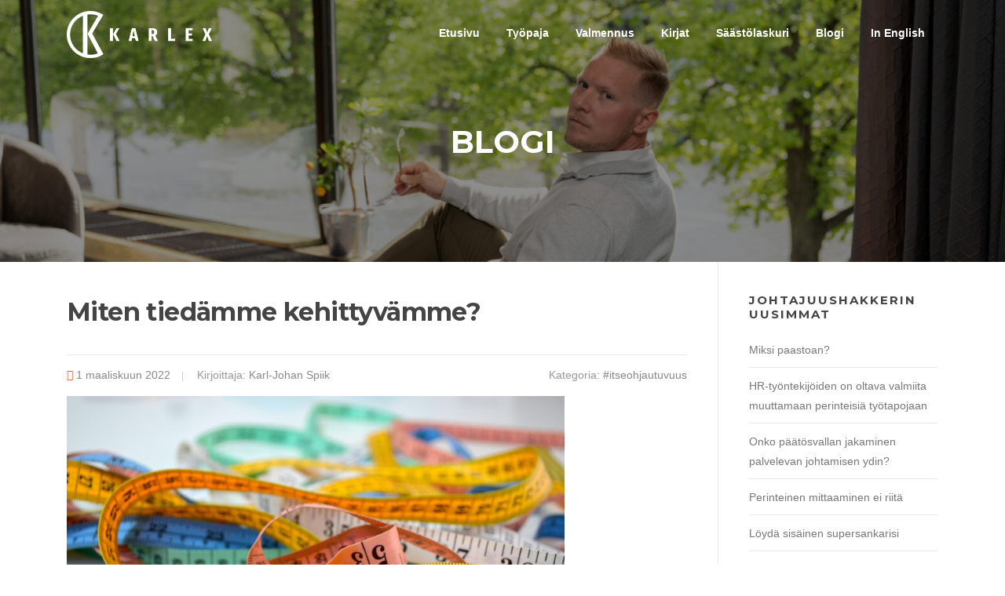

--- FILE ---
content_type: text/html; charset=UTF-8
request_url: https://www.spiik.net/miten-tiedamme-kehittyvamme/
body_size: 16120
content:
<!DOCTYPE html>
<html lang="fi" xmlns:fb="https://www.facebook.com/2008/fbml" xmlns:addthis="https://www.addthis.com/help/api-spec" >
<head>
<meta charset="UTF-8">
<meta name="viewport" content="width=device-width, initial-scale=1">
<link rel="profile" href="https://gmpg.org/xfn/11">
<link rel="pingback" href="https://johtajuushakkeri.fi/xmlrpc.php">

<meta name='robots' content='index, follow, max-image-preview:large, max-snippet:-1, max-video-preview:-1' />

	<!-- This site is optimized with the Yoast SEO plugin v26.8 - https://yoast.com/product/yoast-seo-wordpress/ -->
	<title>Miten tiedämme kehittyvämme? - Johtajuushakkeri</title>
	<link rel="canonical" href="https://johtajuushakkeri.fi/miten-tiedamme-kehittyvamme/" />
	<meta property="og:locale" content="fi_FI" />
	<meta property="og:type" content="article" />
	<meta property="og:title" content="Miten tiedämme kehittyvämme? - Johtajuushakkeri" />
	<meta property="og:description" content="Mistä tiedämme, että kehitymme yksilönä? Miten voimme tietää kehittyvämme tiiminä? Millä organisaatio pystyy kertomaan muille ja itselleen, että se on kasvanut ja muuttunut. Jokainen matka voidaan tulkita, vasta kun se voidaan jotenkin todentaa. Tätä varten tarvitaan mittareita, joilla mitata muutos. Meidän tulee tietää mistä lähdimme, jotta voimme tietää mihin olemme..." />
	<meta property="og:url" content="https://johtajuushakkeri.fi/miten-tiedamme-kehittyvamme/" />
	<meta property="og:site_name" content="Johtajuushakkeri" />
	<meta property="article:published_time" content="2022-03-01T14:44:57+00:00" />
	<meta property="article:modified_time" content="2022-03-01T15:05:39+00:00" />
	<meta property="og:image" content="https://johtajuushakkeri.fi/wp-content/uploads/2022/03/patricia-serna-zPZ9vqqDNBA-unsplash.jpg" />
	<meta property="og:image:width" content="2293" />
	<meta property="og:image:height" content="1447" />
	<meta property="og:image:type" content="image/jpeg" />
	<meta name="author" content="Karl-Johan Spiik" />
	<meta name="twitter:label1" content="Kirjoittanut" />
	<meta name="twitter:data1" content="Karl-Johan Spiik" />
	<meta name="twitter:label2" content="Arvioitu lukuaika" />
	<meta name="twitter:data2" content="3 minuuttia" />
	<script type="application/ld+json" class="yoast-schema-graph">{"@context":"https://schema.org","@graph":[{"@type":"Article","@id":"https://johtajuushakkeri.fi/miten-tiedamme-kehittyvamme/#article","isPartOf":{"@id":"https://johtajuushakkeri.fi/miten-tiedamme-kehittyvamme/"},"author":{"name":"Karl-Johan Spiik","@id":"https://johtajuushakkeri.fi/#/schema/person/f93f5664f6dba363207dc6147a99bd4e"},"headline":"Miten tiedämme kehittyvämme?","datePublished":"2022-03-01T14:44:57+00:00","dateModified":"2022-03-01T15:05:39+00:00","mainEntityOfPage":{"@id":"https://johtajuushakkeri.fi/miten-tiedamme-kehittyvamme/"},"wordCount":368,"publisher":{"@id":"https://johtajuushakkeri.fi/#organization"},"image":{"@id":"https://johtajuushakkeri.fi/miten-tiedamme-kehittyvamme/#primaryimage"},"thumbnailUrl":"https://johtajuushakkeri.fi/wp-content/uploads/2022/03/patricia-serna-zPZ9vqqDNBA-unsplash.jpg","keywords":["itsensä johtaminen","itseohjautuva organisaatio","itseohjautuvan tiimin tasot","itseohjautuvuus","johtaminen","kohti itseohjautuvuutta","mittarit","yhdessäohjautuva tiimi","yhteisöohjautuvuus"],"articleSection":["#itseohjautuvuus","Itsensä johtaminen","Itseohjautuvuuden hierarkia","Ketterä työelämä","Tiimin tasot","yhteisöohjautuvuus"],"inLanguage":"fi"},{"@type":"WebPage","@id":"https://johtajuushakkeri.fi/miten-tiedamme-kehittyvamme/","url":"https://johtajuushakkeri.fi/miten-tiedamme-kehittyvamme/","name":"Miten tiedämme kehittyvämme? - Johtajuushakkeri","isPartOf":{"@id":"https://johtajuushakkeri.fi/#website"},"primaryImageOfPage":{"@id":"https://johtajuushakkeri.fi/miten-tiedamme-kehittyvamme/#primaryimage"},"image":{"@id":"https://johtajuushakkeri.fi/miten-tiedamme-kehittyvamme/#primaryimage"},"thumbnailUrl":"https://johtajuushakkeri.fi/wp-content/uploads/2022/03/patricia-serna-zPZ9vqqDNBA-unsplash.jpg","datePublished":"2022-03-01T14:44:57+00:00","dateModified":"2022-03-01T15:05:39+00:00","breadcrumb":{"@id":"https://johtajuushakkeri.fi/miten-tiedamme-kehittyvamme/#breadcrumb"},"inLanguage":"fi","potentialAction":[{"@type":"ReadAction","target":["https://johtajuushakkeri.fi/miten-tiedamme-kehittyvamme/"]}]},{"@type":"ImageObject","inLanguage":"fi","@id":"https://johtajuushakkeri.fi/miten-tiedamme-kehittyvamme/#primaryimage","url":"https://johtajuushakkeri.fi/wp-content/uploads/2022/03/patricia-serna-zPZ9vqqDNBA-unsplash.jpg","contentUrl":"https://johtajuushakkeri.fi/wp-content/uploads/2022/03/patricia-serna-zPZ9vqqDNBA-unsplash.jpg","width":2293,"height":1447},{"@type":"BreadcrumbList","@id":"https://johtajuushakkeri.fi/miten-tiedamme-kehittyvamme/#breadcrumb","itemListElement":[{"@type":"ListItem","position":1,"name":"Home","item":"https://johtajuushakkeri.fi/"},{"@type":"ListItem","position":2,"name":"Blogi","item":"https://johtajuushakkeri.fi/blogi/"},{"@type":"ListItem","position":3,"name":"Miten tiedämme kehittyvämme?"}]},{"@type":"WebSite","@id":"https://johtajuushakkeri.fi/#website","url":"https://johtajuushakkeri.fi/","name":"Johtajuushakkeri","description":"Autan tiimejä saavuttamaan toimivan tehtävänhallinnan ja selkeät viestintätavat, jotta töissä on turvallinen ja stressitön olo","publisher":{"@id":"https://johtajuushakkeri.fi/#organization"},"potentialAction":[{"@type":"SearchAction","target":{"@type":"EntryPoint","urlTemplate":"https://johtajuushakkeri.fi/?s={search_term_string}"},"query-input":{"@type":"PropertyValueSpecification","valueRequired":true,"valueName":"search_term_string"}}],"inLanguage":"fi"},{"@type":"Organization","@id":"https://johtajuushakkeri.fi/#organization","name":"Johtajuushakkeri","url":"https://johtajuushakkeri.fi/","logo":{"@type":"ImageObject","inLanguage":"fi","@id":"https://johtajuushakkeri.fi/#/schema/logo/image/","url":"https://johtajuushakkeri.fi/wp-content/uploads/2023/08/karlex_vaakalogot_valk_pieni.png","contentUrl":"https://johtajuushakkeri.fi/wp-content/uploads/2023/08/karlex_vaakalogot_valk_pieni.png","width":369,"height":120,"caption":"Johtajuushakkeri"},"image":{"@id":"https://johtajuushakkeri.fi/#/schema/logo/image/"}},{"@type":"Person","@id":"https://johtajuushakkeri.fi/#/schema/person/f93f5664f6dba363207dc6147a99bd4e","name":"Karl-Johan Spiik","image":{"@type":"ImageObject","inLanguage":"fi","@id":"https://johtajuushakkeri.fi/#/schema/person/image/","url":"https://secure.gravatar.com/avatar/c8cdb16628310d140e63fbfb12344667427b295de1cc3038dd176a846cbc53aa?s=96&d=mm&r=g","contentUrl":"https://secure.gravatar.com/avatar/c8cdb16628310d140e63fbfb12344667427b295de1cc3038dd176a846cbc53aa?s=96&d=mm&r=g","caption":"Karl-Johan Spiik"},"url":"https://johtajuushakkeri.fi/author/karl-johan-spiik/"}]}</script>
	<!-- / Yoast SEO plugin. -->


<link rel='dns-prefetch' href='//johtajuushakkeri.fi' />
<link rel='dns-prefetch' href='//fonts.googleapis.com' />
<link rel="alternate" type="application/rss+xml" title="Johtajuushakkeri &raquo; syöte" href="https://johtajuushakkeri.fi/feed/" />
<link rel="alternate" type="application/rss+xml" title="Johtajuushakkeri &raquo; kommenttien syöte" href="https://johtajuushakkeri.fi/comments/feed/" />
<link rel="alternate" title="oEmbed (JSON)" type="application/json+oembed" href="https://johtajuushakkeri.fi/wp-json/oembed/1.0/embed?url=https%3A%2F%2Fjohtajuushakkeri.fi%2Fmiten-tiedamme-kehittyvamme%2F" />
<link rel="alternate" title="oEmbed (XML)" type="text/xml+oembed" href="https://johtajuushakkeri.fi/wp-json/oembed/1.0/embed?url=https%3A%2F%2Fjohtajuushakkeri.fi%2Fmiten-tiedamme-kehittyvamme%2F&#038;format=xml" />
<style id='wp-img-auto-sizes-contain-inline-css' type='text/css'>
img:is([sizes=auto i],[sizes^="auto," i]){contain-intrinsic-size:3000px 1500px}
/*# sourceURL=wp-img-auto-sizes-contain-inline-css */
</style>
<style id='wp-emoji-styles-inline-css' type='text/css'>

	img.wp-smiley, img.emoji {
		display: inline !important;
		border: none !important;
		box-shadow: none !important;
		height: 1em !important;
		width: 1em !important;
		margin: 0 0.07em !important;
		vertical-align: -0.1em !important;
		background: none !important;
		padding: 0 !important;
	}
/*# sourceURL=wp-emoji-styles-inline-css */
</style>
<style id='wp-block-library-inline-css' type='text/css'>
:root{--wp-block-synced-color:#7a00df;--wp-block-synced-color--rgb:122,0,223;--wp-bound-block-color:var(--wp-block-synced-color);--wp-editor-canvas-background:#ddd;--wp-admin-theme-color:#007cba;--wp-admin-theme-color--rgb:0,124,186;--wp-admin-theme-color-darker-10:#006ba1;--wp-admin-theme-color-darker-10--rgb:0,107,160.5;--wp-admin-theme-color-darker-20:#005a87;--wp-admin-theme-color-darker-20--rgb:0,90,135;--wp-admin-border-width-focus:2px}@media (min-resolution:192dpi){:root{--wp-admin-border-width-focus:1.5px}}.wp-element-button{cursor:pointer}:root .has-very-light-gray-background-color{background-color:#eee}:root .has-very-dark-gray-background-color{background-color:#313131}:root .has-very-light-gray-color{color:#eee}:root .has-very-dark-gray-color{color:#313131}:root .has-vivid-green-cyan-to-vivid-cyan-blue-gradient-background{background:linear-gradient(135deg,#00d084,#0693e3)}:root .has-purple-crush-gradient-background{background:linear-gradient(135deg,#34e2e4,#4721fb 50%,#ab1dfe)}:root .has-hazy-dawn-gradient-background{background:linear-gradient(135deg,#faaca8,#dad0ec)}:root .has-subdued-olive-gradient-background{background:linear-gradient(135deg,#fafae1,#67a671)}:root .has-atomic-cream-gradient-background{background:linear-gradient(135deg,#fdd79a,#004a59)}:root .has-nightshade-gradient-background{background:linear-gradient(135deg,#330968,#31cdcf)}:root .has-midnight-gradient-background{background:linear-gradient(135deg,#020381,#2874fc)}:root{--wp--preset--font-size--normal:16px;--wp--preset--font-size--huge:42px}.has-regular-font-size{font-size:1em}.has-larger-font-size{font-size:2.625em}.has-normal-font-size{font-size:var(--wp--preset--font-size--normal)}.has-huge-font-size{font-size:var(--wp--preset--font-size--huge)}.has-text-align-center{text-align:center}.has-text-align-left{text-align:left}.has-text-align-right{text-align:right}.has-fit-text{white-space:nowrap!important}#end-resizable-editor-section{display:none}.aligncenter{clear:both}.items-justified-left{justify-content:flex-start}.items-justified-center{justify-content:center}.items-justified-right{justify-content:flex-end}.items-justified-space-between{justify-content:space-between}.screen-reader-text{border:0;clip-path:inset(50%);height:1px;margin:-1px;overflow:hidden;padding:0;position:absolute;width:1px;word-wrap:normal!important}.screen-reader-text:focus{background-color:#ddd;clip-path:none;color:#444;display:block;font-size:1em;height:auto;left:5px;line-height:normal;padding:15px 23px 14px;text-decoration:none;top:5px;width:auto;z-index:100000}html :where(.has-border-color){border-style:solid}html :where([style*=border-top-color]){border-top-style:solid}html :where([style*=border-right-color]){border-right-style:solid}html :where([style*=border-bottom-color]){border-bottom-style:solid}html :where([style*=border-left-color]){border-left-style:solid}html :where([style*=border-width]){border-style:solid}html :where([style*=border-top-width]){border-top-style:solid}html :where([style*=border-right-width]){border-right-style:solid}html :where([style*=border-bottom-width]){border-bottom-style:solid}html :where([style*=border-left-width]){border-left-style:solid}html :where(img[class*=wp-image-]){height:auto;max-width:100%}:where(figure){margin:0 0 1em}html :where(.is-position-sticky){--wp-admin--admin-bar--position-offset:var(--wp-admin--admin-bar--height,0px)}@media screen and (max-width:600px){html :where(.is-position-sticky){--wp-admin--admin-bar--position-offset:0px}}

/*# sourceURL=wp-block-library-inline-css */
</style><style id='wp-block-image-inline-css' type='text/css'>
.wp-block-image>a,.wp-block-image>figure>a{display:inline-block}.wp-block-image img{box-sizing:border-box;height:auto;max-width:100%;vertical-align:bottom}@media not (prefers-reduced-motion){.wp-block-image img.hide{visibility:hidden}.wp-block-image img.show{animation:show-content-image .4s}}.wp-block-image[style*=border-radius] img,.wp-block-image[style*=border-radius]>a{border-radius:inherit}.wp-block-image.has-custom-border img{box-sizing:border-box}.wp-block-image.aligncenter{text-align:center}.wp-block-image.alignfull>a,.wp-block-image.alignwide>a{width:100%}.wp-block-image.alignfull img,.wp-block-image.alignwide img{height:auto;width:100%}.wp-block-image .aligncenter,.wp-block-image .alignleft,.wp-block-image .alignright,.wp-block-image.aligncenter,.wp-block-image.alignleft,.wp-block-image.alignright{display:table}.wp-block-image .aligncenter>figcaption,.wp-block-image .alignleft>figcaption,.wp-block-image .alignright>figcaption,.wp-block-image.aligncenter>figcaption,.wp-block-image.alignleft>figcaption,.wp-block-image.alignright>figcaption{caption-side:bottom;display:table-caption}.wp-block-image .alignleft{float:left;margin:.5em 1em .5em 0}.wp-block-image .alignright{float:right;margin:.5em 0 .5em 1em}.wp-block-image .aligncenter{margin-left:auto;margin-right:auto}.wp-block-image :where(figcaption){margin-bottom:1em;margin-top:.5em}.wp-block-image.is-style-circle-mask img{border-radius:9999px}@supports ((-webkit-mask-image:none) or (mask-image:none)) or (-webkit-mask-image:none){.wp-block-image.is-style-circle-mask img{border-radius:0;-webkit-mask-image:url('data:image/svg+xml;utf8,<svg viewBox="0 0 100 100" xmlns="http://www.w3.org/2000/svg"><circle cx="50" cy="50" r="50"/></svg>');mask-image:url('data:image/svg+xml;utf8,<svg viewBox="0 0 100 100" xmlns="http://www.w3.org/2000/svg"><circle cx="50" cy="50" r="50"/></svg>');mask-mode:alpha;-webkit-mask-position:center;mask-position:center;-webkit-mask-repeat:no-repeat;mask-repeat:no-repeat;-webkit-mask-size:contain;mask-size:contain}}:root :where(.wp-block-image.is-style-rounded img,.wp-block-image .is-style-rounded img){border-radius:9999px}.wp-block-image figure{margin:0}.wp-lightbox-container{display:flex;flex-direction:column;position:relative}.wp-lightbox-container img{cursor:zoom-in}.wp-lightbox-container img:hover+button{opacity:1}.wp-lightbox-container button{align-items:center;backdrop-filter:blur(16px) saturate(180%);background-color:#5a5a5a40;border:none;border-radius:4px;cursor:zoom-in;display:flex;height:20px;justify-content:center;opacity:0;padding:0;position:absolute;right:16px;text-align:center;top:16px;width:20px;z-index:100}@media not (prefers-reduced-motion){.wp-lightbox-container button{transition:opacity .2s ease}}.wp-lightbox-container button:focus-visible{outline:3px auto #5a5a5a40;outline:3px auto -webkit-focus-ring-color;outline-offset:3px}.wp-lightbox-container button:hover{cursor:pointer;opacity:1}.wp-lightbox-container button:focus{opacity:1}.wp-lightbox-container button:focus,.wp-lightbox-container button:hover,.wp-lightbox-container button:not(:hover):not(:active):not(.has-background){background-color:#5a5a5a40;border:none}.wp-lightbox-overlay{box-sizing:border-box;cursor:zoom-out;height:100vh;left:0;overflow:hidden;position:fixed;top:0;visibility:hidden;width:100%;z-index:100000}.wp-lightbox-overlay .close-button{align-items:center;cursor:pointer;display:flex;justify-content:center;min-height:40px;min-width:40px;padding:0;position:absolute;right:calc(env(safe-area-inset-right) + 16px);top:calc(env(safe-area-inset-top) + 16px);z-index:5000000}.wp-lightbox-overlay .close-button:focus,.wp-lightbox-overlay .close-button:hover,.wp-lightbox-overlay .close-button:not(:hover):not(:active):not(.has-background){background:none;border:none}.wp-lightbox-overlay .lightbox-image-container{height:var(--wp--lightbox-container-height);left:50%;overflow:hidden;position:absolute;top:50%;transform:translate(-50%,-50%);transform-origin:top left;width:var(--wp--lightbox-container-width);z-index:9999999999}.wp-lightbox-overlay .wp-block-image{align-items:center;box-sizing:border-box;display:flex;height:100%;justify-content:center;margin:0;position:relative;transform-origin:0 0;width:100%;z-index:3000000}.wp-lightbox-overlay .wp-block-image img{height:var(--wp--lightbox-image-height);min-height:var(--wp--lightbox-image-height);min-width:var(--wp--lightbox-image-width);width:var(--wp--lightbox-image-width)}.wp-lightbox-overlay .wp-block-image figcaption{display:none}.wp-lightbox-overlay button{background:none;border:none}.wp-lightbox-overlay .scrim{background-color:#fff;height:100%;opacity:.9;position:absolute;width:100%;z-index:2000000}.wp-lightbox-overlay.active{visibility:visible}@media not (prefers-reduced-motion){.wp-lightbox-overlay.active{animation:turn-on-visibility .25s both}.wp-lightbox-overlay.active img{animation:turn-on-visibility .35s both}.wp-lightbox-overlay.show-closing-animation:not(.active){animation:turn-off-visibility .35s both}.wp-lightbox-overlay.show-closing-animation:not(.active) img{animation:turn-off-visibility .25s both}.wp-lightbox-overlay.zoom.active{animation:none;opacity:1;visibility:visible}.wp-lightbox-overlay.zoom.active .lightbox-image-container{animation:lightbox-zoom-in .4s}.wp-lightbox-overlay.zoom.active .lightbox-image-container img{animation:none}.wp-lightbox-overlay.zoom.active .scrim{animation:turn-on-visibility .4s forwards}.wp-lightbox-overlay.zoom.show-closing-animation:not(.active){animation:none}.wp-lightbox-overlay.zoom.show-closing-animation:not(.active) .lightbox-image-container{animation:lightbox-zoom-out .4s}.wp-lightbox-overlay.zoom.show-closing-animation:not(.active) .lightbox-image-container img{animation:none}.wp-lightbox-overlay.zoom.show-closing-animation:not(.active) .scrim{animation:turn-off-visibility .4s forwards}}@keyframes show-content-image{0%{visibility:hidden}99%{visibility:hidden}to{visibility:visible}}@keyframes turn-on-visibility{0%{opacity:0}to{opacity:1}}@keyframes turn-off-visibility{0%{opacity:1;visibility:visible}99%{opacity:0;visibility:visible}to{opacity:0;visibility:hidden}}@keyframes lightbox-zoom-in{0%{transform:translate(calc((-100vw + var(--wp--lightbox-scrollbar-width))/2 + var(--wp--lightbox-initial-left-position)),calc(-50vh + var(--wp--lightbox-initial-top-position))) scale(var(--wp--lightbox-scale))}to{transform:translate(-50%,-50%) scale(1)}}@keyframes lightbox-zoom-out{0%{transform:translate(-50%,-50%) scale(1);visibility:visible}99%{visibility:visible}to{transform:translate(calc((-100vw + var(--wp--lightbox-scrollbar-width))/2 + var(--wp--lightbox-initial-left-position)),calc(-50vh + var(--wp--lightbox-initial-top-position))) scale(var(--wp--lightbox-scale));visibility:hidden}}
/*# sourceURL=https://johtajuushakkeri.fi/wp-includes/blocks/image/style.min.css */
</style>
<style id='global-styles-inline-css' type='text/css'>
:root{--wp--preset--aspect-ratio--square: 1;--wp--preset--aspect-ratio--4-3: 4/3;--wp--preset--aspect-ratio--3-4: 3/4;--wp--preset--aspect-ratio--3-2: 3/2;--wp--preset--aspect-ratio--2-3: 2/3;--wp--preset--aspect-ratio--16-9: 16/9;--wp--preset--aspect-ratio--9-16: 9/16;--wp--preset--color--black: #000000;--wp--preset--color--cyan-bluish-gray: #abb8c3;--wp--preset--color--white: #ffffff;--wp--preset--color--pale-pink: #f78da7;--wp--preset--color--vivid-red: #cf2e2e;--wp--preset--color--luminous-vivid-orange: #ff6900;--wp--preset--color--luminous-vivid-amber: #fcb900;--wp--preset--color--light-green-cyan: #7bdcb5;--wp--preset--color--vivid-green-cyan: #00d084;--wp--preset--color--pale-cyan-blue: #8ed1fc;--wp--preset--color--vivid-cyan-blue: #0693e3;--wp--preset--color--vivid-purple: #9b51e0;--wp--preset--gradient--vivid-cyan-blue-to-vivid-purple: linear-gradient(135deg,rgb(6,147,227) 0%,rgb(155,81,224) 100%);--wp--preset--gradient--light-green-cyan-to-vivid-green-cyan: linear-gradient(135deg,rgb(122,220,180) 0%,rgb(0,208,130) 100%);--wp--preset--gradient--luminous-vivid-amber-to-luminous-vivid-orange: linear-gradient(135deg,rgb(252,185,0) 0%,rgb(255,105,0) 100%);--wp--preset--gradient--luminous-vivid-orange-to-vivid-red: linear-gradient(135deg,rgb(255,105,0) 0%,rgb(207,46,46) 100%);--wp--preset--gradient--very-light-gray-to-cyan-bluish-gray: linear-gradient(135deg,rgb(238,238,238) 0%,rgb(169,184,195) 100%);--wp--preset--gradient--cool-to-warm-spectrum: linear-gradient(135deg,rgb(74,234,220) 0%,rgb(151,120,209) 20%,rgb(207,42,186) 40%,rgb(238,44,130) 60%,rgb(251,105,98) 80%,rgb(254,248,76) 100%);--wp--preset--gradient--blush-light-purple: linear-gradient(135deg,rgb(255,206,236) 0%,rgb(152,150,240) 100%);--wp--preset--gradient--blush-bordeaux: linear-gradient(135deg,rgb(254,205,165) 0%,rgb(254,45,45) 50%,rgb(107,0,62) 100%);--wp--preset--gradient--luminous-dusk: linear-gradient(135deg,rgb(255,203,112) 0%,rgb(199,81,192) 50%,rgb(65,88,208) 100%);--wp--preset--gradient--pale-ocean: linear-gradient(135deg,rgb(255,245,203) 0%,rgb(182,227,212) 50%,rgb(51,167,181) 100%);--wp--preset--gradient--electric-grass: linear-gradient(135deg,rgb(202,248,128) 0%,rgb(113,206,126) 100%);--wp--preset--gradient--midnight: linear-gradient(135deg,rgb(2,3,129) 0%,rgb(40,116,252) 100%);--wp--preset--font-size--small: 13px;--wp--preset--font-size--medium: 20px;--wp--preset--font-size--large: 36px;--wp--preset--font-size--x-large: 42px;--wp--preset--spacing--20: 0.44rem;--wp--preset--spacing--30: 0.67rem;--wp--preset--spacing--40: 1rem;--wp--preset--spacing--50: 1.5rem;--wp--preset--spacing--60: 2.25rem;--wp--preset--spacing--70: 3.38rem;--wp--preset--spacing--80: 5.06rem;--wp--preset--shadow--natural: 6px 6px 9px rgba(0, 0, 0, 0.2);--wp--preset--shadow--deep: 12px 12px 50px rgba(0, 0, 0, 0.4);--wp--preset--shadow--sharp: 6px 6px 0px rgba(0, 0, 0, 0.2);--wp--preset--shadow--outlined: 6px 6px 0px -3px rgb(255, 255, 255), 6px 6px rgb(0, 0, 0);--wp--preset--shadow--crisp: 6px 6px 0px rgb(0, 0, 0);}:where(.is-layout-flex){gap: 0.5em;}:where(.is-layout-grid){gap: 0.5em;}body .is-layout-flex{display: flex;}.is-layout-flex{flex-wrap: wrap;align-items: center;}.is-layout-flex > :is(*, div){margin: 0;}body .is-layout-grid{display: grid;}.is-layout-grid > :is(*, div){margin: 0;}:where(.wp-block-columns.is-layout-flex){gap: 2em;}:where(.wp-block-columns.is-layout-grid){gap: 2em;}:where(.wp-block-post-template.is-layout-flex){gap: 1.25em;}:where(.wp-block-post-template.is-layout-grid){gap: 1.25em;}.has-black-color{color: var(--wp--preset--color--black) !important;}.has-cyan-bluish-gray-color{color: var(--wp--preset--color--cyan-bluish-gray) !important;}.has-white-color{color: var(--wp--preset--color--white) !important;}.has-pale-pink-color{color: var(--wp--preset--color--pale-pink) !important;}.has-vivid-red-color{color: var(--wp--preset--color--vivid-red) !important;}.has-luminous-vivid-orange-color{color: var(--wp--preset--color--luminous-vivid-orange) !important;}.has-luminous-vivid-amber-color{color: var(--wp--preset--color--luminous-vivid-amber) !important;}.has-light-green-cyan-color{color: var(--wp--preset--color--light-green-cyan) !important;}.has-vivid-green-cyan-color{color: var(--wp--preset--color--vivid-green-cyan) !important;}.has-pale-cyan-blue-color{color: var(--wp--preset--color--pale-cyan-blue) !important;}.has-vivid-cyan-blue-color{color: var(--wp--preset--color--vivid-cyan-blue) !important;}.has-vivid-purple-color{color: var(--wp--preset--color--vivid-purple) !important;}.has-black-background-color{background-color: var(--wp--preset--color--black) !important;}.has-cyan-bluish-gray-background-color{background-color: var(--wp--preset--color--cyan-bluish-gray) !important;}.has-white-background-color{background-color: var(--wp--preset--color--white) !important;}.has-pale-pink-background-color{background-color: var(--wp--preset--color--pale-pink) !important;}.has-vivid-red-background-color{background-color: var(--wp--preset--color--vivid-red) !important;}.has-luminous-vivid-orange-background-color{background-color: var(--wp--preset--color--luminous-vivid-orange) !important;}.has-luminous-vivid-amber-background-color{background-color: var(--wp--preset--color--luminous-vivid-amber) !important;}.has-light-green-cyan-background-color{background-color: var(--wp--preset--color--light-green-cyan) !important;}.has-vivid-green-cyan-background-color{background-color: var(--wp--preset--color--vivid-green-cyan) !important;}.has-pale-cyan-blue-background-color{background-color: var(--wp--preset--color--pale-cyan-blue) !important;}.has-vivid-cyan-blue-background-color{background-color: var(--wp--preset--color--vivid-cyan-blue) !important;}.has-vivid-purple-background-color{background-color: var(--wp--preset--color--vivid-purple) !important;}.has-black-border-color{border-color: var(--wp--preset--color--black) !important;}.has-cyan-bluish-gray-border-color{border-color: var(--wp--preset--color--cyan-bluish-gray) !important;}.has-white-border-color{border-color: var(--wp--preset--color--white) !important;}.has-pale-pink-border-color{border-color: var(--wp--preset--color--pale-pink) !important;}.has-vivid-red-border-color{border-color: var(--wp--preset--color--vivid-red) !important;}.has-luminous-vivid-orange-border-color{border-color: var(--wp--preset--color--luminous-vivid-orange) !important;}.has-luminous-vivid-amber-border-color{border-color: var(--wp--preset--color--luminous-vivid-amber) !important;}.has-light-green-cyan-border-color{border-color: var(--wp--preset--color--light-green-cyan) !important;}.has-vivid-green-cyan-border-color{border-color: var(--wp--preset--color--vivid-green-cyan) !important;}.has-pale-cyan-blue-border-color{border-color: var(--wp--preset--color--pale-cyan-blue) !important;}.has-vivid-cyan-blue-border-color{border-color: var(--wp--preset--color--vivid-cyan-blue) !important;}.has-vivid-purple-border-color{border-color: var(--wp--preset--color--vivid-purple) !important;}.has-vivid-cyan-blue-to-vivid-purple-gradient-background{background: var(--wp--preset--gradient--vivid-cyan-blue-to-vivid-purple) !important;}.has-light-green-cyan-to-vivid-green-cyan-gradient-background{background: var(--wp--preset--gradient--light-green-cyan-to-vivid-green-cyan) !important;}.has-luminous-vivid-amber-to-luminous-vivid-orange-gradient-background{background: var(--wp--preset--gradient--luminous-vivid-amber-to-luminous-vivid-orange) !important;}.has-luminous-vivid-orange-to-vivid-red-gradient-background{background: var(--wp--preset--gradient--luminous-vivid-orange-to-vivid-red) !important;}.has-very-light-gray-to-cyan-bluish-gray-gradient-background{background: var(--wp--preset--gradient--very-light-gray-to-cyan-bluish-gray) !important;}.has-cool-to-warm-spectrum-gradient-background{background: var(--wp--preset--gradient--cool-to-warm-spectrum) !important;}.has-blush-light-purple-gradient-background{background: var(--wp--preset--gradient--blush-light-purple) !important;}.has-blush-bordeaux-gradient-background{background: var(--wp--preset--gradient--blush-bordeaux) !important;}.has-luminous-dusk-gradient-background{background: var(--wp--preset--gradient--luminous-dusk) !important;}.has-pale-ocean-gradient-background{background: var(--wp--preset--gradient--pale-ocean) !important;}.has-electric-grass-gradient-background{background: var(--wp--preset--gradient--electric-grass) !important;}.has-midnight-gradient-background{background: var(--wp--preset--gradient--midnight) !important;}.has-small-font-size{font-size: var(--wp--preset--font-size--small) !important;}.has-medium-font-size{font-size: var(--wp--preset--font-size--medium) !important;}.has-large-font-size{font-size: var(--wp--preset--font-size--large) !important;}.has-x-large-font-size{font-size: var(--wp--preset--font-size--x-large) !important;}
/*# sourceURL=global-styles-inline-css */
</style>

<style id='classic-theme-styles-inline-css' type='text/css'>
/*! This file is auto-generated */
.wp-block-button__link{color:#fff;background-color:#32373c;border-radius:9999px;box-shadow:none;text-decoration:none;padding:calc(.667em + 2px) calc(1.333em + 2px);font-size:1.125em}.wp-block-file__button{background:#32373c;color:#fff;text-decoration:none}
/*# sourceURL=/wp-includes/css/classic-themes.min.css */
</style>
<link rel='stylesheet' id='contact-form-7-css' href='https://johtajuushakkeri.fi/wp-content/plugins/contact-form-7/includes/css/styles.css?ver=6.1.4' type='text/css' media='all' />
<link rel='stylesheet' id='screenr-fonts-css' href='https://fonts.googleapis.com/css?family=Open%2BSans%3A400%2C300%2C300italic%2C400italic%2C600%2C600italic%2C700%2C700italic%7CMontserrat%3A400%2C700&#038;subset=latin%2Clatin-ext' type='text/css' media='all' />
<link rel='stylesheet' id='screenr-fa-css' href='https://johtajuushakkeri.fi/wp-content/themes/screenr/assets/fontawesome-v6/css/all.min.css?ver=6.5.1' type='text/css' media='all' />
<link rel='stylesheet' id='screenr-fa-shims-css' href='https://johtajuushakkeri.fi/wp-content/themes/screenr/assets/fontawesome-v6/css/v4-shims.min.css?ver=6.5.1' type='text/css' media='all' />
<link rel='stylesheet' id='bootstrap-css' href='https://johtajuushakkeri.fi/wp-content/themes/screenr/assets/css/bootstrap.min.css?ver=4.0.0' type='text/css' media='all' />
<link rel='stylesheet' id='screenr-style-css' href='https://johtajuushakkeri.fi/wp-content/themes/screenr/style.css?ver=c8830a373a79b8641d288f877137e643' type='text/css' media='all' />
<style id='screenr-style-inline-css' type='text/css'>
	#page-header-cover.swiper-slider.no-image .swiper-slide .overlay {
		background-color: #000000;
		opacity: 1;
	}
	
	
	
	
	
	
	
		.gallery-carousel .g-item{
		padding: 0px 10px;
	}
	.gallery-carousel {
		margin-left: -10px;
		margin-right: -10px;
	}
	.gallery-grid .g-item, .gallery-masonry .g-item .inner {
		padding: 10px;
	}
	.gallery-grid, .gallery-masonry {
		margin: -10px;
	}
	
/*# sourceURL=screenr-style-inline-css */
</style>
<link rel='stylesheet' id='screenr-gallery-lightgallery-css' href='https://johtajuushakkeri.fi/wp-content/themes/screenr/assets/css/lightgallery.css?ver=c8830a373a79b8641d288f877137e643' type='text/css' media='all' />
<link rel='stylesheet' id='addthis_all_pages-css' href='https://johtajuushakkeri.fi/wp-content/plugins/addthis/frontend/build/addthis_wordpress_public.min.css?ver=c8830a373a79b8641d288f877137e643' type='text/css' media='all' />
<link rel='stylesheet' id='wp-block-paragraph-css' href='https://johtajuushakkeri.fi/wp-includes/blocks/paragraph/style.min.css?ver=c8830a373a79b8641d288f877137e643' type='text/css' media='all' />
<link rel='stylesheet' id='wp-block-quote-css' href='https://johtajuushakkeri.fi/wp-includes/blocks/quote/style.min.css?ver=c8830a373a79b8641d288f877137e643' type='text/css' media='all' />
<link rel='stylesheet' id='wp-block-list-css' href='https://johtajuushakkeri.fi/wp-includes/blocks/list/style.min.css?ver=c8830a373a79b8641d288f877137e643' type='text/css' media='all' />
<script type="text/javascript" src="https://johtajuushakkeri.fi/wp-includes/js/jquery/jquery.min.js?ver=3.7.1" id="jquery-core-js"></script>
<script type="text/javascript" src="https://johtajuushakkeri.fi/wp-includes/js/jquery/jquery-migrate.min.js?ver=3.4.1" id="jquery-migrate-js"></script>
<!-- This site uses the Better Analytics plugin.  https://marketplace.digitalpoint.com/better-analytics.3354/item -->
<script type='text/javascript' src='https://johtajuushakkeri.fi/wp-content/plugins/better-analytics/js/loader.php?ver=1.2.7.js' ></script><link rel="https://api.w.org/" href="https://johtajuushakkeri.fi/wp-json/" /><link rel="alternate" title="JSON" type="application/json" href="https://johtajuushakkeri.fi/wp-json/wp/v2/posts/3069" /><link rel="EditURI" type="application/rsd+xml" title="RSD" href="https://johtajuushakkeri.fi/xmlrpc.php?rsd" />

<link rel='shortlink' href='https://johtajuushakkeri.fi/?p=3069' />
<link rel="apple-touch-icon" sizes="180x180" href="/wp-content/uploads/fbrfg/apple-touch-icon.png">
<link rel="icon" type="image/png" sizes="32x32" href="/wp-content/uploads/fbrfg/favicon-32x32.png">
<link rel="icon" type="image/png" sizes="16x16" href="/wp-content/uploads/fbrfg/favicon-16x16.png">
<link rel="manifest" href="/wp-content/uploads/fbrfg/site.webmanifest">
<link rel="mask-icon" href="/wp-content/uploads/fbrfg/safari-pinned-tab.svg" color="#5bbad5">
<link rel="shortcut icon" href="/wp-content/uploads/fbrfg/favicon.ico">
<meta name="msapplication-TileColor" content="#da532c">
<meta name="msapplication-config" content="/wp-content/uploads/fbrfg/browserconfig.xml">
<meta name="theme-color" content="#ffffff"><script data-cfasync="false" type="text/javascript">if (window.addthis_product === undefined) { window.addthis_product = "wpp"; } if (window.wp_product_version === undefined) { window.wp_product_version = "wpp-6.2.7"; } if (window.addthis_share === undefined) { window.addthis_share = {}; } if (window.addthis_config === undefined) { window.addthis_config = {"data_track_clickback":true,"ignore_server_config":true,"ui_atversion":300}; } if (window.addthis_layers === undefined) { window.addthis_layers = {}; } if (window.addthis_layers_tools === undefined) { window.addthis_layers_tools = [{"share":{"counts":"none","numPreferredServices":5,"mobile":false,"position":"left","theme":"transparent"}},{"dock":{"follow":"off","buttonBarTheme":"light","buttonBarPosition":"bottom"}}]; } else { window.addthis_layers_tools.push({"share":{"counts":"none","numPreferredServices":5,"mobile":false,"position":"left","theme":"transparent"}}); window.addthis_layers_tools.push({"dock":{"follow":"off","buttonBarTheme":"light","buttonBarPosition":"bottom"}});  } if (window.addthis_plugin_info === undefined) { window.addthis_plugin_info = {"info_status":"enabled","cms_name":"WordPress","plugin_name":"Share Buttons by AddThis","plugin_version":"6.2.7","plugin_mode":"WordPress","anonymous_profile_id":"wp-42d4069e6935c30120f372905d4af4b0","page_info":{"template":"posts","post_type":""},"sharing_enabled_on_post_via_metabox":false}; } 
                    (function() {
                      var first_load_interval_id = setInterval(function () {
                        if (typeof window.addthis !== 'undefined') {
                          window.clearInterval(first_load_interval_id);
                          if (typeof window.addthis_layers !== 'undefined' && Object.getOwnPropertyNames(window.addthis_layers).length > 0) {
                            window.addthis.layers(window.addthis_layers);
                          }
                          if (Array.isArray(window.addthis_layers_tools)) {
                            for (i = 0; i < window.addthis_layers_tools.length; i++) {
                              window.addthis.layers(window.addthis_layers_tools[i]);
                            }
                          }
                        }
                     },1000)
                    }());
                </script> <script data-cfasync="false" type="text/javascript" src="https://s7.addthis.com/js/300/addthis_widget.js#pubid=wp-42d4069e6935c30120f372905d4af4b0" async="async"></script><link rel="icon" href="https://johtajuushakkeri.fi/wp-content/uploads/2022/10/cropped-karlex-240-32x32.png" sizes="32x32" />
<link rel="icon" href="https://johtajuushakkeri.fi/wp-content/uploads/2022/10/cropped-karlex-240-192x192.png" sizes="192x192" />
<link rel="apple-touch-icon" href="https://johtajuushakkeri.fi/wp-content/uploads/2022/10/cropped-karlex-240-180x180.png" />
<meta name="msapplication-TileImage" content="https://johtajuushakkeri.fi/wp-content/uploads/2022/10/cropped-karlex-240-270x270.png" />
</head>

<body class="wp-singular post-template-default single single-post postid-3069 single-format-standard wp-custom-logo wp-theme-screenr no-site-title no-site-tagline header-layout-fixed">
<div id="page" class="site">
	<a class="skip-link screen-reader-text" href="#content">Siirry suoraan sisältöön</a>
    	<header id="masthead" class="site-header sticky-header transparent" role="banner">
		<div class="container">
			    <div class="site-branding">
        <a href="https://johtajuushakkeri.fi/" class="custom-logo-link  no-t-logo" rel="home" itemprop="url"><img width="369" height="120" src="https://johtajuushakkeri.fi/wp-content/uploads/2023/08/karlex_vaakalogot_valk_pieni.png" class="custom-logo" alt="Johtajuushakkeri" itemprop="logo" srcset="https://johtajuushakkeri.fi/wp-content/uploads/2023/08/karlex_vaakalogot_valk_pieni.png 2x" decoding="async" /></a>    </div><!-- .site-branding -->
    
			<div class="header-right-wrapper">
				<a href="#" id="nav-toggle">Valikko<span></span></a>
				<nav id="site-navigation" class="main-navigation" role="navigation">
					<ul class="nav-menu">
						<li id="menu-item-1155" class="menu-item menu-item-type-custom menu-item-object-custom menu-item-has-children menu-item-1155"><a href="https://www.johtajuushakkeri.fi">Etusivu</a>
<ul class="sub-menu">
	<li id="menu-item-24" class="menu-item menu-item-type-post_type menu-item-object-page menu-item-24"><a href="https://johtajuushakkeri.fi/esittely/">Karl-Johanin esittely</a></li>
</ul>
</li>
<li id="menu-item-3568" class="menu-item menu-item-type-post_type menu-item-object-page menu-item-3568"><a href="https://johtajuushakkeri.fi/tyopaja/">Työpaja</a></li>
<li id="menu-item-3571" class="menu-item menu-item-type-post_type menu-item-object-page menu-item-3571"><a href="https://johtajuushakkeri.fi/valmennus/">Valmennus</a></li>
<li id="menu-item-3575" class="menu-item menu-item-type-post_type menu-item-object-page menu-item-3575"><a href="https://johtajuushakkeri.fi/kirjat/">Kirjat</a></li>
<li id="menu-item-3577" class="menu-item menu-item-type-post_type menu-item-object-page menu-item-3577"><a href="https://johtajuushakkeri.fi/saastolaskuri/">Säästölaskuri</a></li>
<li id="menu-item-3557" class="menu-item menu-item-type-post_type menu-item-object-page current_page_parent menu-item-has-children menu-item-3557"><a href="https://johtajuushakkeri.fi/blogi/">Blogi</a>
<ul class="sub-menu">
	<li id="menu-item-3631" class="menu-item menu-item-type-taxonomy menu-item-object-category menu-item-has-children menu-item-3631"><a href="https://johtajuushakkeri.fi/category/it-juttuja/tekoaly/">Tekoäly</a>
	<ul class="sub-menu">
		<li id="menu-item-3632" class="menu-item menu-item-type-taxonomy menu-item-object-category menu-item-3632"><a href="https://johtajuushakkeri.fi/category/it-juttuja/microsoft/">Microsoft</a></li>
	</ul>
</li>
	<li id="menu-item-2192" class="menu-item menu-item-type-taxonomy menu-item-object-category current-post-ancestor current-menu-parent current-post-parent menu-item-has-children menu-item-2192"><a href="https://johtajuushakkeri.fi/category/yhteisoohjautuvuus/">Yhteisöohjautuvuus</a>
	<ul class="sub-menu">
		<li id="menu-item-1870" class="menu-item menu-item-type-taxonomy menu-item-object-category current-post-ancestor current-menu-parent current-post-parent menu-item-1870"><a href="https://johtajuushakkeri.fi/category/itseohjautuvuuden-hierarkia/">Itseorganisoituva tiimi</a></li>
	</ul>
</li>
	<li id="menu-item-2479" class="menu-item menu-item-type-taxonomy menu-item-object-category current-post-ancestor current-menu-parent current-post-parent menu-item-has-children menu-item-2479"><a href="https://johtajuushakkeri.fi/category/itseohjautuvuus/itsensa-johtaminen/">Itsensä johtaminen</a>
	<ul class="sub-menu">
		<li id="menu-item-2193" class="menu-item menu-item-type-taxonomy menu-item-object-category menu-item-2193"><a href="https://johtajuushakkeri.fi/category/itseohjautuvuus/johtajuusvinkit/">Johtajuusvinkit</a></li>
	</ul>
</li>
	<li id="menu-item-1440" class="menu-item menu-item-type-taxonomy menu-item-object-category menu-item-1440"><a href="https://johtajuushakkeri.fi/category/meditaatio/">Meditaatio</a></li>
	<li id="menu-item-332" class="menu-item menu-item-type-taxonomy menu-item-object-category menu-item-332"><a href="https://johtajuushakkeri.fi/category/nuorkauppakamari/">Nuorkauppakamari</a></li>
	<li id="menu-item-1879" class="menu-item menu-item-type-taxonomy menu-item-object-category menu-item-1879"><a href="https://johtajuushakkeri.fi/category/paasto/">Paasto</a></li>
</ul>
</li>
<li id="menu-item-3586" class="menu-item menu-item-type-post_type menu-item-object-page menu-item-has-children menu-item-3586"><a href="https://johtajuushakkeri.fi/in-english/">In English</a>
<ul class="sub-menu">
	<li id="menu-item-3668" class="menu-item menu-item-type-post_type menu-item-object-page menu-item-3668"><a href="https://johtajuushakkeri.fi/in-english/books/">Books</a></li>
</ul>
</li>
					</ul>
				</nav>
				<!-- #site-navigation -->
			</div>

		</div>
	</header><!-- #masthead -->
	<section id="page-header-cover" class="section-slider swiper-slider fixed has-image" >
		<div class="swiper-container" data-autoplay="0">
			<div class="swiper-wrapper ">
				<div class="swiper-slide slide-align-center " style="background-image: url('https://johtajuushakkeri.fi/wp-content/uploads/2023/08/cropped-Karlex-31.5-37-scaled-2.jpg');" ><div class="swiper-slide-intro"><div class="swiper-intro-inner" style="padding-top: 10%; padding-bottom: 10%; " ><h2 class="swiper-slide-heading">Blogi</h2></div></div><div class="overlay"></div></div>			</div>
		</div>
	</section>
	
	<div id="content" class="site-content">

		<div id="content-inside" class="container right-sidebar">
			<div id="primary" class="content-area">
				<main id="main" class="site-main" role="main">

				
					
<article id="post-3069" class="post-3069 post type-post status-publish format-standard has-post-thumbnail hentry category-itseohjautuvuus category-itsensa-johtaminen category-itseohjautuvuuden-hierarkia category-kettera-tyoelama category-tiimin-tasot category-yhteisoohjautuvuus tag-itsensa-johtaminen tag-itseohjautuva-organisaatio tag-itseohjautuvan-tiimin-tasot tag-itseohjautuvuus tag-johtaminen tag-kohti-itseohjautuvuutta tag-mittarit tag-yhdessaohjautuva-tiimi tag-yhteisoohjautuvuus">
	<header class="entry-header">
		<h1 class="entry-title">Miten tiedämme kehittyvämme?</h1>
				<div class="entry-meta">
			<span class="posted-on"><i aria-hidden="true" class="fa fa-clock-o"></i> <a href="https://johtajuushakkeri.fi/miten-tiedamme-kehittyvamme/" rel="bookmark"><time class="entry-date published updated" datetime="2022-03-01T16:44:57+02:00">1 maaliskuun 2022</time></a></span><span class="byline"> Kirjoittaja: <span class="author vcard"><a class="url fn n" href="https://johtajuushakkeri.fi/author/karl-johan-spiik/">Karl-Johan Spiik</a></span></span> <span class="meta-cate">Kategoria: <a href="https://johtajuushakkeri.fi/category/itseohjautuvuus/">#itseohjautuvuus</a></span>		</div><!-- .entry-meta -->
		
		<div class="entry-thumb"><img width="634" height="400" src="https://johtajuushakkeri.fi/wp-content/uploads/2022/03/patricia-serna-zPZ9vqqDNBA-unsplash.jpg" class="attachment-screenr-blog-list size-screenr-blog-list wp-post-image" alt="" decoding="async" fetchpriority="high" srcset="https://johtajuushakkeri.fi/wp-content/uploads/2022/03/patricia-serna-zPZ9vqqDNBA-unsplash.jpg 2293w, https://johtajuushakkeri.fi/wp-content/uploads/2022/03/patricia-serna-zPZ9vqqDNBA-unsplash-300x189.jpg 300w, https://johtajuushakkeri.fi/wp-content/uploads/2022/03/patricia-serna-zPZ9vqqDNBA-unsplash-1024x646.jpg 1024w, https://johtajuushakkeri.fi/wp-content/uploads/2022/03/patricia-serna-zPZ9vqqDNBA-unsplash-768x485.jpg 768w, https://johtajuushakkeri.fi/wp-content/uploads/2022/03/patricia-serna-zPZ9vqqDNBA-unsplash-1536x969.jpg 1536w, https://johtajuushakkeri.fi/wp-content/uploads/2022/03/patricia-serna-zPZ9vqqDNBA-unsplash-2048x1292.jpg 2048w, https://johtajuushakkeri.fi/wp-content/uploads/2022/03/patricia-serna-zPZ9vqqDNBA-unsplash-600x379.jpg 600w, https://johtajuushakkeri.fi/wp-content/uploads/2022/03/patricia-serna-zPZ9vqqDNBA-unsplash-945x596.jpg 945w" sizes="(max-width: 634px) 100vw, 634px" /></div>
	</header><!-- .entry-header -->

	<div class="entry-content">
		<div class="at-above-post addthis_tool" data-url="https://johtajuushakkeri.fi/miten-tiedamme-kehittyvamme/"></div>
<p>Mistä tiedämme, että kehitymme yksilönä? Miten voimme tietää kehittyvämme tiiminä? Millä organisaatio pystyy kertomaan muille ja itselleen, että se on kasvanut ja muuttunut. Jokainen matka voidaan tulkita, vasta kun se voidaan jotenkin todentaa. Tätä varten tarvitaan mittareita, joilla mitata muutos. Meidän tulee tietää mistä lähdimme, jotta voimme tietää mihin olemme päässeet.</p>



<blockquote class="wp-block-quote is-layout-flow wp-block-quote-is-layout-flow"><p>Mittaamalla, tarvisemme mittareita</p></blockquote>



<p>Kuka tekee nuo mittarit meille? Esihenkilöt ovat viimeiset vuosisadat johtaneet organisaatioita ja tehneet mittareilla. Mittarit ja niiden tuloksia kutsutaan nykyään tiedolla johtamiseksi. Tiedolla johtamisen idea on pystyä reagoimaan muuttuvan ympäristön tarpeisiin ja ennustaa, mitä tuleman pitää. Toinen keino pysty toimimaan muuttuvassa maailmassa on päätöksenteon komentoketjun madaltaminen. Mitä vähemmän ketjussa on lenkkejä, joille tieto pitää välittää, sitä paremmin oikeat henkilöt tekevät päätöksen.</p>



<p>Organisaatiohierarkian madaltaminen tarkoittaa esihenkilöiden vallan purkamista huomattavasti tai kokonaan. Ilmiöstä käytetään termiä yhteisöohjautuvuus ja sen puolesta puhuu useita teorioita organisaatiopsykologian saralla. Jos esihenkilöiden valtaa ja vastuuta poistetaan, niin kuka tekee mittareita? Kuka asettaa meille tavoitteet?</p>



<figure class="wp-block-image size-large"><a href="https://johtajuushakkeri.fi/wp-content/uploads/2022/03/Johtaminen-purettuna-Tealin-tasojen-suhteen.png"><img decoding="async" width="1024" height="579" src="https://johtajuushakkeri.fi/wp-content/uploads/2022/03/Johtaminen-purettuna-Tealin-tasojen-suhteen-1024x579.png" alt="" class="wp-image-3073" srcset="https://johtajuushakkeri.fi/wp-content/uploads/2022/03/Johtaminen-purettuna-Tealin-tasojen-suhteen-1024x579.png 1024w, https://johtajuushakkeri.fi/wp-content/uploads/2022/03/Johtaminen-purettuna-Tealin-tasojen-suhteen-300x170.png 300w, https://johtajuushakkeri.fi/wp-content/uploads/2022/03/Johtaminen-purettuna-Tealin-tasojen-suhteen-768x435.png 768w, https://johtajuushakkeri.fi/wp-content/uploads/2022/03/Johtaminen-purettuna-Tealin-tasojen-suhteen-1536x869.png 1536w, https://johtajuushakkeri.fi/wp-content/uploads/2022/03/Johtaminen-purettuna-Tealin-tasojen-suhteen-2048x1159.png 2048w, https://johtajuushakkeri.fi/wp-content/uploads/2022/03/Johtaminen-purettuna-Tealin-tasojen-suhteen-600x340.png 600w, https://johtajuushakkeri.fi/wp-content/uploads/2022/03/Johtaminen-purettuna-Tealin-tasojen-suhteen-945x535.png 945w" sizes="(max-width: 1024px) 100vw, 1024px" /></a><figcaption>Johtamisen viisi tasoa purettuna vastuisen mukaan, Karl-Johan Spiik, Karlex Oy</figcaption></figure>



<p>Jaetussa johtajuudessa yhteisö, tiimi, henkilöstö eli ihmiset itse asettavat tavoitteet omalle toiminnalleen. Kuten ylläolevassa kuviossa on esitetty, tavoitteiden asettaminen alkaa siirtyä yhteisön vastuulle moniarvoisessa johtamisessa. Autonomisessa johtamisessa yhteisö asettaa itse omat tavoitteensa ja mittaa toimintaansa. </p>



<blockquote class="wp-block-quote is-layout-flow wp-block-quote-is-layout-flow"><p>Miten mitata muutosta johtamisessa?</p></blockquote>



<p>Kuka tekee mittarit yhteisöohjatuvuuden suhteen? Miten mitata muutosta johtamisessa? Miten mitata itseäni ja omia arvojani yhteisöohjautuvuuden suhteen? Mistä tiedän, mitä minun tiimini pitäisi tehdä, kehittyäkseen yhdessäohjautuvammaksi? Minä olen tehnyt teille mittarit tähän tarkoitukseen, olkaa hyvä.</p>



<blockquote class="wp-block-quote is-layout-flow wp-block-quote-is-layout-flow"><p>Yhteiöohjautuvuuden mittarit löytyvät osoitteesta <a href="https://yhteisoohjautuvuus.fi/">https://yhteisoohjautuvuus.fi/</a></p><cite>Osoitetta saa ja pitää jakaa</cite></blockquote>



<ul class="wp-block-list"><li>Organisaation tason ja johtamisen mittaus (Teal) &#8211; <a href="https://yhteisoohjautuvuus.fi/yhteiso ">https://yhteisoohjautuvuus.fi/yhteiso </a></li><li>Yhteisöohjautuvuus minussa &#8211; <a href="https://yhteisoohjautuvuus.fi/memina">https://yhteisoohjautuvuus.fi/memina </a></li><li>Tiimini yhteistyökyky &#8211; <a href="https://yhteisoohjautuvuus.fi/tiimi">https://yhteisoohjautuvuus.fi/tiimi</a></li><li>Minä ja yhteistyökykyni &#8211; <a href="https://yhteisoohjautuvuus.fi/yksilo">https://yhteisoohjautuvuus.fi/yksilo</a></li></ul>



<figure class="wp-block-image size-large"><a href="https://johtajuushakkeri.fi/wp-content/uploads/2022/03/mittarit-scaled.jpg"><img decoding="async" width="1024" height="625" src="https://johtajuushakkeri.fi/wp-content/uploads/2022/03/mittarit-1024x625.jpg" alt="" class="wp-image-3070" srcset="https://johtajuushakkeri.fi/wp-content/uploads/2022/03/mittarit-1024x625.jpg 1024w, https://johtajuushakkeri.fi/wp-content/uploads/2022/03/mittarit-300x183.jpg 300w, https://johtajuushakkeri.fi/wp-content/uploads/2022/03/mittarit-768x469.jpg 768w, https://johtajuushakkeri.fi/wp-content/uploads/2022/03/mittarit-1536x937.jpg 1536w, https://johtajuushakkeri.fi/wp-content/uploads/2022/03/mittarit-2048x1250.jpg 2048w, https://johtajuushakkeri.fi/wp-content/uploads/2022/03/mittarit-600x366.jpg 600w, https://johtajuushakkeri.fi/wp-content/uploads/2022/03/mittarit-945x577.jpg 945w" sizes="(max-width: 1024px) 100vw, 1024px" /></a><figcaption>Työn tavoite kirkastuu seuratessani unelmiani</figcaption></figure>



<p>Valmennan pk-yrityksiä välttämään kiirettä ja stressiä. Käytän työkaluinani keinoja yhteisöohjautuvuuden työkalupakista. </p>



<blockquote class="wp-block-quote is-layout-flow wp-block-quote-is-layout-flow"><p>Ota rohkeasti yhteyttä, jos haluat kehittää johtamista ja parantaa työhyvinvointia. Yhteystietoni ovat sivun alareunassa.</p></blockquote>
<!-- AddThis Advanced Settings above via filter on the_content --><!-- AddThis Advanced Settings below via filter on the_content --><!-- AddThis Advanced Settings generic via filter on the_content --><!-- AddThis Share Buttons above via filter on the_content --><!-- AddThis Share Buttons below via filter on the_content --><div class="at-below-post addthis_tool" data-url="https://johtajuushakkeri.fi/miten-tiedamme-kehittyvamme/"></div><!-- AddThis Share Buttons generic via filter on the_content -->	</div><!-- .entry-content -->

	<footer class="entry-footer">
		<span class="cat-links">Julkaistu: <a href="https://johtajuushakkeri.fi/category/itseohjautuvuus/" rel="category tag">#itseohjautuvuus</a>, <a href="https://johtajuushakkeri.fi/category/itseohjautuvuus/itsensa-johtaminen/" rel="category tag">Itsensä johtaminen</a>, <a href="https://johtajuushakkeri.fi/category/itseohjautuvuuden-hierarkia/" rel="category tag">Itseohjautuvuuden hierarkia</a>, <a href="https://johtajuushakkeri.fi/category/kettera-tyoelama/" rel="category tag">Ketterä työelämä</a>, <a href="https://johtajuushakkeri.fi/category/itseohjautuvuuden-hierarkia/tiimin-tasot/" rel="category tag">Tiimin tasot</a>, <a href="https://johtajuushakkeri.fi/category/yhteisoohjautuvuus/" rel="category tag">yhteisöohjautuvuus</a></span><span class="tags-links">Merkitty avainsanoilla <a href="https://johtajuushakkeri.fi/tag/itsensa-johtaminen/" rel="tag">itsensä johtaminen</a>, <a href="https://johtajuushakkeri.fi/tag/itseohjautuva-organisaatio/" rel="tag">itseohjautuva organisaatio</a>, <a href="https://johtajuushakkeri.fi/tag/itseohjautuvan-tiimin-tasot/" rel="tag">itseohjautuvan tiimin tasot</a>, <a href="https://johtajuushakkeri.fi/tag/itseohjautuvuus/" rel="tag">itseohjautuvuus</a>, <a href="https://johtajuushakkeri.fi/tag/johtaminen/" rel="tag">johtaminen</a>, <a href="https://johtajuushakkeri.fi/tag/kohti-itseohjautuvuutta/" rel="tag">kohti itseohjautuvuutta</a>, <a href="https://johtajuushakkeri.fi/tag/mittarit/" rel="tag">mittarit</a>, <a href="https://johtajuushakkeri.fi/tag/yhdessaohjautuva-tiimi/" rel="tag">yhdessäohjautuva tiimi</a>, <a href="https://johtajuushakkeri.fi/tag/yhteisoohjautuvuus/" rel="tag">yhteisöohjautuvuus</a></span>	</footer><!-- .entry-footer -->
</article><!-- #post-## -->

					
				
				</main><!-- #main -->
			</div><!-- #primary -->

			
<div id="secondary" class="widget-area sidebar" role="complementary">
	
		<section id="recent-posts-7" class="widget widget_recent_entries">
		<h2 class="widget-title">Johtajuushakkerin uusimmat</h2>
		<ul>
											<li>
					<a href="https://johtajuushakkeri.fi/miksi-paastoan/">Miksi paastoan?</a>
									</li>
											<li>
					<a href="https://johtajuushakkeri.fi/hr-tyontekijoiden-on-oltava-valmiita-muuttamaan-perinteisia-tyotapojaan/">HR-työntekijöiden on oltava valmiita muuttamaan perinteisiä työtapojaan</a>
									</li>
											<li>
					<a href="https://johtajuushakkeri.fi/onko-paatosvallan-jakaminen-palvelevan-johtamisen-ydin/">Onko päätösvallan jakaminen palvelevan johtamisen ydin?</a>
									</li>
											<li>
					<a href="https://johtajuushakkeri.fi/perinteinen-mittaaminen-ei-riita/">Perinteinen mittaaminen ei riitä</a>
									</li>
											<li>
					<a href="https://johtajuushakkeri.fi/loyda-sisainen-supersankarisi/">Löydä sisäinen supersankarisi</a>
									</li>
											<li>
					<a href="https://johtajuushakkeri.fi/onko-ammattimaisuutta-nayttaa-vai-piilottaa-tunteet-ja-turhautumiset/">Onko ammattimaisuutta näyttää vai piilottaa tunteet ja turhautumiset?</a>
									</li>
											<li>
					<a href="https://johtajuushakkeri.fi/anna-itsellesi-lupa-hiljentya-jouluun/">Anna itsellesi lupa hiljentyä jouluun</a>
									</li>
											<li>
					<a href="https://johtajuushakkeri.fi/teknologian-kehitys-tuo-tyotavat-esille/">Teknologian kehitys tuo työtavat esille</a>
									</li>
											<li>
					<a href="https://johtajuushakkeri.fi/taydellisyyden-tavoittelu-vai-laiminlyonti/">Täydellisyyden tavoittelu vai laiminlyönti?</a>
									</li>
											<li>
					<a href="https://johtajuushakkeri.fi/vapaalla-vai-kaulapannassa/">Vapaalla vai (kaula)pannassa?</a>
									</li>
											<li>
					<a href="https://johtajuushakkeri.fi/informaation-merkitys-johtamisessa/">Informaation merkitys johtamisessa</a>
									</li>
											<li>
					<a href="https://johtajuushakkeri.fi/ihmisten-korvaaminen-koneilla-on-alkanut/">Ihmisten korvaaminen koneilla on alkanut</a>
									</li>
											<li>
					<a href="https://johtajuushakkeri.fi/johtamistaidot-korostuvat-tekoalyn-myota/">Johtamistaidot korostuvat tekoälyn  myötä</a>
									</li>
											<li>
					<a href="https://johtajuushakkeri.fi/henkilokohtainen-johtaminen/">Henkilökohtainen johtaminen</a>
									</li>
											<li>
					<a href="https://johtajuushakkeri.fi/kenen-vastuulla-on-kehittaa-toimintaa/">Kenen vastuulla on kehittää toimintaa?</a>
									</li>
					</ul>

		</section><section id="custom_html-2" class="widget_text widget widget_custom_html"><h2 class="widget-title">Yhdessäohjautuva tiimi</h2><div class="textwidget custom-html-widget"><iframe width="260" height="145"  src="https://www.youtube.com/embed/S3fYSWvjwwg" frameborder="0" allow="accelerometer; autoplay; clipboard-write; encrypted-media; gyroscope; picture-in-picture" allowfullscreen></iframe>
Yhteisöohjautuvuuden mukaan toimiva yhdessäohjautuva tiimi, joka toimii jaetun johtajuuden ja itseohjautuvien ihmisten ohjaamana. Olen tehnyt toimintamallista <a href="https://www.yhdessaohjautuvatiimi.fi/">kirjan ja verkkokurssin</a>, jonka avulla uusi tai olemassa oleva tiimi voi jakaa johtajuutta ja toimia ketterämmin.
</div></section></div><!-- #secondary -->

		</div><!--#content-inside -->
	</div><!-- #content -->

	<footer id="colophon" class="site-footer" role="contentinfo">
					<div class="footer-widgets section-padding ">
				<div class="container">
					<div class="row">
														<div id="footer-1" class="col-md-3 col-sm-12 footer-column widget-area sidebar" role="complementary">
									<aside id="text-3" class="widget widget_text"><h3 class="widget-title">Yhteys / Contact</h3>			<div class="textwidget"><ul>
	<li>karl-johan.spiik [ kanelbulle ] karlex.fi</li>
	<li>+358 440 677 776</li>
	<li><a href="https://www.facebook.com/kspiik?ref=name" target="_blank">Facebook</a> | <a href="https://www.linkedin.com/pub/karl-johan-spiik/15/a3a/a34" target="_blank">LinkedIn</a> |  <a href="https://www.karlex.fi/" target="_blank">Karlex Oy</a> | <a href="https://www.instagram.com/johtajuushakkeri/" target="_blank">Instagram</a></li>
</ul></div>
		</aside><aside id="custom_html-6" class="widget_text widget widget_custom_html"><div class="textwidget custom-html-widget"><a href="https://www.yrittajat.fi/" target="_blank"><img src="https://johtajuushakkeri.fi/wp-content/uploads/2024/04/jasenyritys_banneri_24_150x75_fin_musta.png" /></a></div></aside>								</div>
																<div id="footer-2" class="col-md-3 col-sm-12 footer-column widget-area sidebar" role="complementary">
									
		<aside id="recent-posts-2" class="widget widget_recent_entries">
		<h3 class="widget-title">Viimeisimmät artikkelit</h3>
		<ul>
											<li>
					<a href="https://johtajuushakkeri.fi/miksi-paastoan/">Miksi paastoan?</a>
									</li>
											<li>
					<a href="https://johtajuushakkeri.fi/hr-tyontekijoiden-on-oltava-valmiita-muuttamaan-perinteisia-tyotapojaan/">HR-työntekijöiden on oltava valmiita muuttamaan perinteisiä työtapojaan</a>
									</li>
											<li>
					<a href="https://johtajuushakkeri.fi/onko-paatosvallan-jakaminen-palvelevan-johtamisen-ydin/">Onko päätösvallan jakaminen palvelevan johtamisen ydin?</a>
									</li>
											<li>
					<a href="https://johtajuushakkeri.fi/perinteinen-mittaaminen-ei-riita/">Perinteinen mittaaminen ei riitä</a>
									</li>
											<li>
					<a href="https://johtajuushakkeri.fi/loyda-sisainen-supersankarisi/">Löydä sisäinen supersankarisi</a>
									</li>
											<li>
					<a href="https://johtajuushakkeri.fi/onko-ammattimaisuutta-nayttaa-vai-piilottaa-tunteet-ja-turhautumiset/">Onko ammattimaisuutta näyttää vai piilottaa tunteet ja turhautumiset?</a>
									</li>
											<li>
					<a href="https://johtajuushakkeri.fi/anna-itsellesi-lupa-hiljentya-jouluun/">Anna itsellesi lupa hiljentyä jouluun</a>
									</li>
					</ul>

		</aside>								</div>
																<div id="footer-3" class="col-md-3 col-sm-12 footer-column widget-area sidebar" role="complementary">
									<aside id="media_image-2" class="widget widget_media_image"><a href="https://yhteisoohjautuvuus.fi/miten-hallita-sita-mita-ei-voi-hallita/"><img width="212" height="300" src="https://johtajuushakkeri.fi/wp-content/uploads/2024/03/kansi-teravateksti-212x300.jpg" class="image wp-image-3761  attachment-medium size-medium" alt="" style="max-width: 100%; height: auto;" decoding="async" loading="lazy" srcset="https://johtajuushakkeri.fi/wp-content/uploads/2024/03/kansi-teravateksti-212x300.jpg 212w, https://johtajuushakkeri.fi/wp-content/uploads/2024/03/kansi-teravateksti-724x1024.jpg 724w, https://johtajuushakkeri.fi/wp-content/uploads/2024/03/kansi-teravateksti-768x1086.jpg 768w, https://johtajuushakkeri.fi/wp-content/uploads/2024/03/kansi-teravateksti-1086x1536.jpg 1086w, https://johtajuushakkeri.fi/wp-content/uploads/2024/03/kansi-teravateksti-1448x2048.jpg 1448w, https://johtajuushakkeri.fi/wp-content/uploads/2024/03/kansi-teravateksti-scaled.jpg 1811w" sizes="auto, (max-width: 212px) 100vw, 212px" /></a></aside>								</div>
																<div id="footer-4" class="col-md-3 col-sm-12 footer-column widget-area sidebar" role="complementary">
									<aside id="text-4" class="widget widget_text"><h3 class="widget-title">Opas verkoston johtamiseen</h3>			<div class="textwidget"><p><a href="https://yhteisoohjautuvuus.fi/miten-hallita-sita-mita-ei-voi-hallita/">Oletko sinä verkoston johtaja?</a> Verkoston johtaminen on taito, jota tarvitaan yhä enemmän nykypäivän työelämässä, mutta aiempi esimiesasema ja kokemusvuodet eivät takaa verkostoissa mitään. Verkosto on hallitsematon, sitä ei voi käskyttää eikä kontrolloida, ja jokainen verkoston jäsen voi vaikuttaa sen toimintaan. Jos haluat toteuttaa oman tahtosi eli johtaa verkostoa, sinun pitää saada muut ymmärtämään näkökulmasi, houkutella ihmiset tekemään yhteistyötä, kuunnella muita sekä sietää erilaisuutta ja kritiikkiä.</p>
</div>
		</aside>								</div>
													</div>
				</div>
			</div>
		
        	<div class=" site-info">
		<div class="container">
			<div class="site-copyright">
				Copyright &copy; 2026 Johtajuushakkeri. Kaikki oikeudet pidätetään.			</div><!-- .site-copyright -->
			<div class="theme-info">
				<a href="https://www.famethemes.com/themes/screenr">Screenr parallax theme</a> / FameThemes			</div>
		</div>
	</div><!-- .site-info -->
	
	</footer><!-- #colophon -->
</div><!-- #page -->

<script type="speculationrules">
{"prefetch":[{"source":"document","where":{"and":[{"href_matches":"/*"},{"not":{"href_matches":["/wp-*.php","/wp-admin/*","/wp-content/uploads/*","/wp-content/*","/wp-content/plugins/*","/wp-content/themes/screenr/*","/*\\?(.+)"]}},{"not":{"selector_matches":"a[rel~=\"nofollow\"]"}},{"not":{"selector_matches":".no-prefetch, .no-prefetch a"}}]},"eagerness":"conservative"}]}
</script>
<meta id="ba_s" property="options" content="" data-o="{&quot;tid&quot;:&quot;UA-2142904-1&quot;,&quot;co&quot;:&quot;auto&quot;,&quot;g&quot;:1073810280,&quot;dl&quot;:&quot;\\.avi|\\.doc|\\.exe|\\.gz|\\.mpg|\\.mp3|\\.pdf|\\.ppt|\\.psd|\\.rar|\\.wmv|\\.xls|\\.zip&quot;,&quot;s&quot;:54,&quot;a&quot;:0}" /><script type="text/javascript" src="https://johtajuushakkeri.fi/wp-includes/js/dist/hooks.min.js?ver=dd5603f07f9220ed27f1" id="wp-hooks-js"></script>
<script type="text/javascript" src="https://johtajuushakkeri.fi/wp-includes/js/dist/i18n.min.js?ver=c26c3dc7bed366793375" id="wp-i18n-js"></script>
<script type="text/javascript" id="wp-i18n-js-after">
/* <![CDATA[ */
wp.i18n.setLocaleData( { 'text direction\u0004ltr': [ 'ltr' ] } );
//# sourceURL=wp-i18n-js-after
/* ]]> */
</script>
<script type="text/javascript" src="https://johtajuushakkeri.fi/wp-content/plugins/contact-form-7/includes/swv/js/index.js?ver=6.1.4" id="swv-js"></script>
<script type="text/javascript" id="contact-form-7-js-before">
/* <![CDATA[ */
var wpcf7 = {
    "api": {
        "root": "https:\/\/johtajuushakkeri.fi\/wp-json\/",
        "namespace": "contact-form-7\/v1"
    }
};
//# sourceURL=contact-form-7-js-before
/* ]]> */
</script>
<script type="text/javascript" src="https://johtajuushakkeri.fi/wp-content/plugins/contact-form-7/includes/js/index.js?ver=6.1.4" id="contact-form-7-js"></script>
<script type="text/javascript" src="https://johtajuushakkeri.fi/wp-content/themes/screenr/assets/js/plugins.js?ver=4.0.0" id="screenr-plugin-js"></script>
<script type="text/javascript" src="https://johtajuushakkeri.fi/wp-content/themes/screenr/assets/js/bootstrap.bundle.min.js?ver=4.0.0" id="bootstrap-js"></script>
<script type="text/javascript" id="screenr-theme-js-extra">
/* <![CDATA[ */
var Screenr = {"ajax_url":"https://johtajuushakkeri.fi/wp-admin/admin-ajax.php","full_screen_slider":"","header_layout":"transparent","slider_parallax":"1","is_home_front_page":"0","autoplay":"7000","speed":"700","effect":"slide","gallery_enable":"1"};
//# sourceURL=screenr-theme-js-extra
/* ]]> */
</script>
<script type="text/javascript" src="https://johtajuushakkeri.fi/wp-content/themes/screenr/assets/js/theme.js?ver=20120206" id="screenr-theme-js"></script>
<script id="wp-emoji-settings" type="application/json">
{"baseUrl":"https://s.w.org/images/core/emoji/17.0.2/72x72/","ext":".png","svgUrl":"https://s.w.org/images/core/emoji/17.0.2/svg/","svgExt":".svg","source":{"concatemoji":"https://johtajuushakkeri.fi/wp-includes/js/wp-emoji-release.min.js?ver=c8830a373a79b8641d288f877137e643"}}
</script>
<script type="module">
/* <![CDATA[ */
/*! This file is auto-generated */
const a=JSON.parse(document.getElementById("wp-emoji-settings").textContent),o=(window._wpemojiSettings=a,"wpEmojiSettingsSupports"),s=["flag","emoji"];function i(e){try{var t={supportTests:e,timestamp:(new Date).valueOf()};sessionStorage.setItem(o,JSON.stringify(t))}catch(e){}}function c(e,t,n){e.clearRect(0,0,e.canvas.width,e.canvas.height),e.fillText(t,0,0);t=new Uint32Array(e.getImageData(0,0,e.canvas.width,e.canvas.height).data);e.clearRect(0,0,e.canvas.width,e.canvas.height),e.fillText(n,0,0);const a=new Uint32Array(e.getImageData(0,0,e.canvas.width,e.canvas.height).data);return t.every((e,t)=>e===a[t])}function p(e,t){e.clearRect(0,0,e.canvas.width,e.canvas.height),e.fillText(t,0,0);var n=e.getImageData(16,16,1,1);for(let e=0;e<n.data.length;e++)if(0!==n.data[e])return!1;return!0}function u(e,t,n,a){switch(t){case"flag":return n(e,"\ud83c\udff3\ufe0f\u200d\u26a7\ufe0f","\ud83c\udff3\ufe0f\u200b\u26a7\ufe0f")?!1:!n(e,"\ud83c\udde8\ud83c\uddf6","\ud83c\udde8\u200b\ud83c\uddf6")&&!n(e,"\ud83c\udff4\udb40\udc67\udb40\udc62\udb40\udc65\udb40\udc6e\udb40\udc67\udb40\udc7f","\ud83c\udff4\u200b\udb40\udc67\u200b\udb40\udc62\u200b\udb40\udc65\u200b\udb40\udc6e\u200b\udb40\udc67\u200b\udb40\udc7f");case"emoji":return!a(e,"\ud83e\u1fac8")}return!1}function f(e,t,n,a){let r;const o=(r="undefined"!=typeof WorkerGlobalScope&&self instanceof WorkerGlobalScope?new OffscreenCanvas(300,150):document.createElement("canvas")).getContext("2d",{willReadFrequently:!0}),s=(o.textBaseline="top",o.font="600 32px Arial",{});return e.forEach(e=>{s[e]=t(o,e,n,a)}),s}function r(e){var t=document.createElement("script");t.src=e,t.defer=!0,document.head.appendChild(t)}a.supports={everything:!0,everythingExceptFlag:!0},new Promise(t=>{let n=function(){try{var e=JSON.parse(sessionStorage.getItem(o));if("object"==typeof e&&"number"==typeof e.timestamp&&(new Date).valueOf()<e.timestamp+604800&&"object"==typeof e.supportTests)return e.supportTests}catch(e){}return null}();if(!n){if("undefined"!=typeof Worker&&"undefined"!=typeof OffscreenCanvas&&"undefined"!=typeof URL&&URL.createObjectURL&&"undefined"!=typeof Blob)try{var e="postMessage("+f.toString()+"("+[JSON.stringify(s),u.toString(),c.toString(),p.toString()].join(",")+"));",a=new Blob([e],{type:"text/javascript"});const r=new Worker(URL.createObjectURL(a),{name:"wpTestEmojiSupports"});return void(r.onmessage=e=>{i(n=e.data),r.terminate(),t(n)})}catch(e){}i(n=f(s,u,c,p))}t(n)}).then(e=>{for(const n in e)a.supports[n]=e[n],a.supports.everything=a.supports.everything&&a.supports[n],"flag"!==n&&(a.supports.everythingExceptFlag=a.supports.everythingExceptFlag&&a.supports[n]);var t;a.supports.everythingExceptFlag=a.supports.everythingExceptFlag&&!a.supports.flag,a.supports.everything||((t=a.source||{}).concatemoji?r(t.concatemoji):t.wpemoji&&t.twemoji&&(r(t.twemoji),r(t.wpemoji)))});
//# sourceURL=https://johtajuushakkeri.fi/wp-includes/js/wp-emoji-loader.min.js
/* ]]> */
</script>

</body>
</html>
